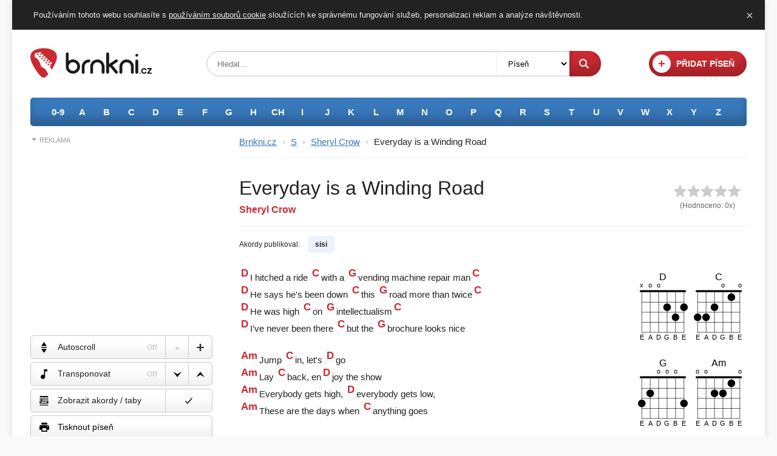

--- FILE ---
content_type: text/html; charset=utf-8
request_url: https://www.brnkni.cz/s/sheryl-crow/everyday-is-a-winding-road/
body_size: 3542
content:
<!DOCTYPE html>
<html>
    <head>
        <meta charset="utf-8">
        <title>Everyday is a Winding Road akordy - Sheryl Crow - Brnkni.cz</title>
        <meta name="description" content="Everyday is a Winding Road akordy a text písně od interpreta Sheryl Crow. Zahrejte si píseň Everyday is a Winding Road s akordy od interpreta Sheryl Crow na kytaru! I hitched a ride with a vending machine repair man
He says he&#039;s been down this road more than twice
He was high on…">
        <meta name="viewport" content="width=device-width, initial-scale=1.0">
        <link rel="apple-touch-icon" sizes="180x180" href="/apple-touch-icon.png">
        <link rel="icon" type="image/png" href="/favicon-32x32.png" sizes="32x32">
        <link rel="icon" type="image/png" href="/favicon-16x16.png" sizes="16x16">
        <link rel="manifest" href="/manifest.json">
        <link rel="mask-icon" href="/safari-pinned-tab.svg" color="#5bbad5">
        <meta name="theme-color" content="#cb2930">
        <meta property="og:title" content="Sheryl Crow - Everyday is a Winding Road akordy a text písně">
<meta property="og:description" content="Everyday is a Winding Road akordy a text písně od interpreta Sheryl Crow. Zahrejte si píseň Everyday is a Winding Road s akordy od interpreta Sheryl Crow na kytaru!">
<meta property="og:type" content="article">
<meta property="og:image" content="https://www.brnkni.cz/images/cover.jpg">
<meta property="og:site_name" content="Brnkni.cz">
<meta property="og:url" content="https://www.brnkni.cz/s/sheryl-crow/everyday-is-a-winding-road/">
<meta property="fb:app_id" content="447644978584565">
        <link rel="stylesheet" href="/css/main.css?v6" type="text/css">
        <link rel="stylesheet" href="/css/detail.css?v6" type="text/css">
<!-- Google tag (gtag.js) -->
<script async src="https://www.googletagmanager.com/gtag/js?id=G-JW8GNHYC7X"></script>
<script>
  window.dataLayer = window.dataLayer || [];
  function gtag(){ dataLayer.push(arguments); }
  gtag('js', new Date());
  gtag('config', 'G-JW8GNHYC7X');
</script>    </head>
    <body>
        <div class="page">
            <div class="header">
                <div class="header_in">
                    <div class="main clearfix">
                        <div class="logo">
                            <a href="/" title="Brnkni.cz - texty písní s akordy"><img src="/images/logo.svg" width="200" height="50" alt="Brnkni.cz"></a>
                        </div>
                        <div class="add">
                            <a title="Přidat píseň" href="/pridat-pisen/"><i>+</i> <span>Přidat píseň</span></a>
                        </div>
                        <div class="search">
                            <form action="/s/sheryl-crow/everyday-is-a-winding-road/" method="get" id="frm-searchForm">
                                <div class="box">
                                    <p class="query"><input type="text" name="q" placeholder="Hledat..." id="frm-searchForm-q"><p>
                                    <p class="category"><select name="w" id="frm-searchForm-w"><option value="pisen">Píseň</option><option value="interpret">Interpret</option></select><p>
                                </div>
                                <p class="submit"><input type="submit" name="_submit" value="Hledat"><p>
<input type="hidden" name="do" value="searchForm-submit"><!--[if IE]><input type=IEbug disabled style="display:none"><![endif]-->
                            </form>
                        </div>
                    </div>
                    <div class="alphabet">
                        <ul class="clearfix" id="interpreti">
                                <li><a title="Interpreti 0-9" href="/0-9/">0-9</a></li>
                                <li><a title="Interpreti A" href="/a/">A</a></li>
                                <li><a title="Interpreti B" href="/b/">B</a></li>
                                <li><a title="Interpreti C" href="/c/">C</a></li>
                                <li><a title="Interpreti D" href="/d/">D</a></li>
                                <li><a title="Interpreti E" href="/e/">E</a></li>
                                <li><a title="Interpreti F" href="/f/">F</a></li>
                                <li><a title="Interpreti G" href="/g/">G</a></li>
                                <li><a title="Interpreti H" href="/h/">H</a></li>
                                <li><a title="Interpreti CH" href="/ch/">CH</a></li>
                                <li><a title="Interpreti I" href="/i/">I</a></li>
                                <li><a title="Interpreti J" href="/j/">J</a></li>
                                <li><a title="Interpreti K" href="/k/">K</a></li>
                                <li><a title="Interpreti L" href="/l/">L</a></li>
                                <li><a title="Interpreti M" href="/m/">M</a></li>
                                <li><a title="Interpreti N" href="/n/">N</a></li>
                                <li><a title="Interpreti O" href="/o/">O</a></li>
                                <li><a title="Interpreti P" href="/p/">P</a></li>
                                <li><a title="Interpreti Q" href="/q/">Q</a></li>
                                <li><a title="Interpreti R" href="/r/">R</a></li>
                                <li><a title="Interpreti S" href="/s/">S</a></li>
                                <li><a title="Interpreti T" href="/t/">T</a></li>
                                <li><a title="Interpreti U" href="/u/">U</a></li>
                                <li><a title="Interpreti V" href="/v/">V</a></li>
                                <li><a title="Interpreti W" href="/w/">W</a></li>
                                <li><a title="Interpreti X" href="/x/">X</a></li>
                                <li><a title="Interpreti Y" href="/y/">Y</a></li>
                                <li><a title="Interpreti Z" href="/z/">Z</a></li>
                        </ul>
                    </div>
                </div>
            </div>            <div class="content">
                <div class="content_in clearfix">
                    <div class="right contentarea">
                        <div class="right_in">
                            <div class="nav">
    <a href="/">Brnkni.cz</a> <i>›</i> <a href="/s/">S</a> <i>›</i> <a href="/s/sheryl-crow/">Sheryl Crow</a> <i>›</i> <span>Everyday is a Winding Road</span> 
</div>

<div class="title">
    <h1>Everyday is a Winding Road <span>Akordy</span></h1>
    <h2><a href="/s/sheryl-crow/">Sheryl Crow</a></h2>
    <div class="rating">
        <p class="rat" data-id="3364"><span style="width: 0%;">Hodnocení: </span></p>
        <p class="count">(Hodnoceno: <em>0</em>x)</p>
    </div>
</div>
<div class="author">
    <p>
        <span class="capt">Akordy publikoval:</span>
        <span class="name">sisi</span>
    </p>
</div>

<div class="clearfix">
        <div class="chords clearfix">
            <div class="chordbox">
                <a href="/akordy/d/d/"><svg class="chord" data-title="D" data-fret="X,0,0,2,3,2"></svg></a>
            </div>
            <div class="chordbox">
                <a href="/akordy/c/c/"><svg class="chord" data-title="C" data-fret="3,3,2,0,1,0"></svg></a>
            </div>
            <div class="chordbox">
                <a href="/akordy/g/g/"><svg class="chord" data-title="G" data-fret="3,2,0,0,0,3"></svg></a>
            </div>
            <div class="chordbox">
                <a href="/akordy/a/am/"><svg class="chord" data-title="Am" data-fret="0,0,2,2,1,0"></svg></a>
            </div>
            <div class="chordbox">
                <a href="/akordy/d/d7/"><svg class="chord" data-title="D7" data-fret="X,0,0,2,1,2"></svg></a>
            </div>
        </div>
    <div class="chordpad text"><span>D</span>I hitched a ride <span>C</span>with a <span>G</span>vending machine repair man<span>C</span>
<span>D</span>He says he's been down <span>C</span>this <span>G</span>road more than twice<span>C</span>
<span>D</span>He was high <span>C</span>on <span>G</span>intellectualism<span>C</span>
<span>D</span>I've never been there <span>C</span>but the <span>G</span>brochure looks nice

<span>Am</span>Jump <span>C</span>in, let's <span>D</span>go
<span>Am</span>Lay <span>C</span>back, en<span>D</span>joy the show
<span>Am</span>Everybody gets high, <span>D</span>everybody gets low,
<span>Am</span>These are the days when <span>C</span>anything goes

Ref.:
Every<span>D7</span>day is a winding <span>G</span>road<span>C</span>
<span>D</span>I get a little bit <span>G</span>closer<span>C</span>
Every<span>D7</span>day is a faded <span>G</span>sign<span>C</span>
<span>D</span>I get a little bit <span>G</span>closer <span>C</span>(to feeling <span>D</span>fine)

<span>D</span>, C, G, C 2x


He's got a daughter he calls Easter
She was born on a Tuesday night
I'm just wondering why I feel so all alone
Why I'm a stranger in my own life

Jump in, let's go
Lay back, enjoy the show
Everybody gets high, everybody gets low
These are the days when anything goes

Ref.

I've been swimming in a sea of anarchy
I've been living on coffee and nicotine
<span>D</span>I've been wondering if <span>C</span>all the thing <span>G</span>I've seen
Were <span>D</span>ever real, were <span>G</span>ever really happening
(were ever really happening)

Ref.</div>
    <div class="lyrics">I hitched a ride with a vending machine repair man
He says he's been down this road more than twice
He was high on intellectualism
I've never been there but the brochure looks nice

Jump in, let's go
Lay back, enjoy the show
Everybody gets high, everybody gets low,
These are the days when anything goes

Ref.:
Everyday is a winding road
I get a little bit closer
Everyday is a faded sign
I get a little bit closer (to feeling fine)

 2x


He's got a daughter he calls Easter
She was born on a Tuesday night
I'm just wondering why I feel so all alone
Why I'm a stranger in my own life

Jump in, let's go
Lay back, enjoy the show
Everybody gets high, everybody gets low
These are the days when anything goes

Ref.

I've been swimming in a sea of anarchy
I've been living on coffee and nicotine
I've been wondering if all the thing I've seen
Were ever real, were ever really happening
(were ever really happening)

Ref.</div>
</div>
<script type="application/ld+json">
    {
        "@context":"http://schema.org",
        "@type":"MusicRecording",
        "name":"Everyday is a Winding Road",
        "url":"https:\/\/www.brnkni.cz\/s\/sheryl-crow\/everyday-is-a-winding-road\/",
        "byArtist":{
            "@type": "MusicGroup",
            "name":"Sheryl Crow",
            "url":"https:\/\/www.brnkni.cz\/s\/sheryl-crow\/"
        },
        "aggregateRating":{
            "@type": "AggregateRating",
            "bestRating": 5,
            "worstRating": 0,
            "ratingCount": 0,
            "ratingValue": null
        }
    }
</script>

<div class="ad">
    <div id="ssp-zone-323398"></div>
    <script src="https://ssp.seznam.cz/static/js/ssp.js"></script>
    <script>
    sssp.getAds([
    {
        "zoneId": 323398,
        "id": "ssp-zone-323398",
        "width": 970,
        "height": 310
    }
    ]);
    </script>
</div>                        </div>
                    </div>
                    <div class="left scrollarea">
                        <div class="left_in">
                            <div class="ad">
                                <h2>Reklama</h2>
<div id="ssp-zone-323371"></div>
<script src="https://ssp.seznam.cz/static/js/ssp.js"></script>
<script>
sssp.getAds([
{
	"zoneId": 323371,
	"id": "ssp-zone-323371",
	"width": 300,
	"height": 300
}
]);
</script>                            </div>
                            <div class="scroll">
                                <div class="options">
    <ul class="clearfix">
        <li class="scroller off">
            <p>
                <span class="capt">Autoscroll</span>
                <span class="val">Off</span>
            </p>
            <a href="#" class="minus disable">-</a>
            <a href="#" class="plus">+</a>
        </li>
        <li class="trans off">
            <p>
                <span class="capt">Transponovat</span>
                <span class="val">Off</span>
            </p>
            <a href="#" class="down"></a>
            <a href="#" class="up"></a>
        </li>
        <li class="showchords">
            <p>Zobrazit akordy / taby <a href="" class="active"></a></p>
        </li>
        <li class="print">
            <p><a href="#">Tisknout píseň</a></p>
        </li>
        <li class="tuner">
            <p><a href="/ladicka/">Ladička kytary <span>TIP</span></a></p>
        </li>
        <li class="share">
            <p><a href="https://www.facebook.com/sharer/sharer.php?u=https://www.brnkni.cz/s/sheryl-crow/everyday-is-a-winding-road/">Sdílet píseň na Facebook</a></p>
        </li>
    </ul>
</div>
                                <div class="ad">
                                    <h2>Reklama</h2>
<div id="ssp-zone-323374"></div>
<script src="https://ssp.seznam.cz/static/js/ssp.js"></script>
<script>
sssp.getAds([
{
	"zoneId": 323374,
	"id": "ssp-zone-323374",
	"width": 300,
	"height": 250
}
]);
</script>                                </div>
                            </div>
                        </div>
                    </div>
                </div>
            </div>
            <div class="footer">
                <div class="footer_in">
                    <p class="links">
                        <a title="Přidat píseň" href="/pridat-pisen/">Přidat píseň</a> -
                        <a title="Zásady používání souborů cookie" href="/cookie/">Používání cookie</a> -
                        <a title="Zásady ochrany osobních údajů" href="/ochrana-osobnich-udaju/">Ochrana soukromí</a> -
                        <a title="Pravidla serveru Brnkni.cz" href="/pravidla/">Pravidla serveru</a> -
                        <a title="Kontaktní údaje na provozovatele" href="/kontakt/">Kontaktní údaje</a> -
                        <a title="Online ladička kytary" href="/ladicka/">Online ladička kytary</a> -
                        <a title="Akordy" href="/akordy/">Katalog akordů</a> -
                        <a href="https://www.facebook.com/brnkni.cz/" title="Facebook stránka" class="fb">Facebook stránka</a>
                    </p>
                    <p>
                        <span>© 2008 - 2025 <img src="/images/logo.svg" width="68" height="17" alt="Brnkni.cz"></span> - texty písní s akordy
                    </p>
                </div>
            </div>        </div>
        <script type="text/javascript" src="/js/jquery-3.1.1.min.js"></script>
        <script type="text/javascript" src="/js/cookie.js"></script>
        <script type="text/javascript" src="/js/chords.js"></script>
<script type="text/javascript" src="/js/scroll_ad.js"></script>
<script type="text/javascript" src="/js/nosleep.js?v2"></script>
<script type="text/javascript" src="/js/autoscroll.js?v5"></script>
<script type="text/javascript" src="/js/play.js"></script>
<script type="text/javascript" src="/js/transpose.js"></script>
<script type="text/javascript" src="/js/showchords.js"></script>
<script type="text/javascript" src="/js/print.js"></script>
<script type="text/javascript" src="/js/popup.js"></script>
<script type="text/javascript" src="/js/rating.js"></script>
    </body>
</html>


--- FILE ---
content_type: text/css
request_url: https://www.brnkni.cz/css/main.css?v6
body_size: 1844
content:
/* CSS reset */
html,body,div,span,object,iframe,h1,h2,h3,h4,h5,h6,p,blockquote,pre,abbr,address,cite,code,del,dfn,em,img,ins,kbd,q,samp,small,strong,sub,sup,var,b,i,dl,dt,dd,ol,ul,li,fieldset,form,label,legend,table,caption,tbody,tfoot,thead,tr,th,td,article,aside,canvas,details,figcaption,figure,footer,header,hgroup,menu,nav,section,summary,time,mark,audio,video{margin:0;padding:0;border:0;outline:0;font-size:100%;vertical-align:baseline;background:transparent;}
body{line-height:1;}
article,aside,details,figcaption,figure,footer,header,hgroup,menu,nav,section{display:block;}
nav ul{list-style:none;}
blockquote,q{quotes:none;}
blockquote:before,blockquote:after,q:before,q:after{content:'';content:none;}
a{margin:0;padding:0;font-size:100%;vertical-align:baseline;background:transparent;}
ins{background-color:#ff9;color:#000;text-decoration:none;}
mark{background-color:#ff9;color:#000;font-style:italic;font-weight:bold;}
del{text-decoration:line-through;}
abbr[title],dfn[title]{border-bottom:1px dotted;cursor:help;}
table{border-collapse:collapse;border-spacing:0;}
input,select,textarea{vertical-align:middle; outline: none; box-sizing: border-box;}

.clearfix:after {content: ""; display: block; clear: both;}

/* Defoult */
body {font-family: Arial, Helvetica, sans-serif; font-size: 15px; line-height: 1.5; color: #222222; background-color: #f9f9f9; min-width: 320px;}
img{max-width: 100%; height: auto;}
a {text-decoration: none; color: #000000; transition: background-color 0.1s ease-in-out;}
a:hover {color: #222222;}

.cookie_agree {background-color: #222222; color: #eeeeee; padding: 15px 0; position: relative; z-index: 999; font-size: 13px;}
.cookie_agree div{display: block; margin: 0 auto; width: 1314px; position: relative;}
.cookie_agree div p{display: block; text-align: left; margin: 0 35px 0 0; line-height: 1.5;}
.cookie_agree div a{color: #eeeeee; text-decoration: underline;}
.cookie_agree div a:hover{color: #ffffff;}
.cookie_agree div a.close{line-height: 1; text-align: center; font-size: 20px; opacity: 0.85; display: block; text-decoration: none; width: 20px; height: 20px; position: absolute; top: 0; right: 5px;}
.cookie_agree div a.close:hover{opacity: 1;}

.page {background-color: #ffffff; max-width: 1500px; margin: 0 auto; box-shadow: 0 0 10px 0 #dddddd;}

.header {background-color: #ffffff;}
.header_in {margin: 0 auto; width: 1314px; padding: 10px 0;}
.header .main{padding: 0 0 27px 0; position: relative;}
.header .logo {display: block; float: left; padding: 19px 0 0 0;}
.header .add {display: block; float: right; padding: 25px 0 0 0;}
.header .add a{text-decoration: none; display: block; background-color: #cb2930; color: #ffffff; font-weight: bold; padding: 0 0 0 30px; line-height: 42px; height: 42px; border-radius: 21px; position: relative; box-shadow: inset 0 -15px 15px 0 rgba(0,0,0,0.2);}
.header .add a i{position: absolute; top: 6px; left: 6px; font-style: normal; display: inline-block; color: #cb2930; width: 30px; padding: 5px 0; background: #ffffff; box-shadow:inset 0 0 15px 0 #eeeeee; border-radius: 50%; text-align: center; font-size: 20px; line-height: 20px;}
.header .add a span{display: inline-block; padding: 0 20px 0 15px; text-transform: uppercase; font-size: 14px;}
.header .add a:hover{background-color: #bb232a;}

.search {display: block; position: absolute; top: 25px; left: 290px; right: 240px;}
.search form{position: relative;}
.search .box{display: block; border: 1px solid #cbcbcb; border-radius: 21px; overflow: hidden; position: relative; height: 40px; box-shadow: inset 0 1px 3px rgba(0,0,0,0.1);}
.search p.query {display: block; position: absolute; right: 172px; top: 0; left: 0; padding: 0 5px 0 15px;}
.search p.query input {width: 100%; border: 0; height: 40px; background: none;}
.search p.category select {position: absolute; right: 52px; top: 0; width: 120px; height: 40px; border: 0; border-left: 1px solid #eeeeee; padding: 0 0 0 15px; background: none;}
.search p.category option {padding: 15px}
.search p.submit input {position: absolute; right: 0; top: 0; width: 52px; height: 42px; border-radius: 0 20px 20px 0; border: 0; text-indent: -999px; white-space: nowrap; overflow:hidden; cursor: pointer; background: url('../images/search.svg') 16px center no-repeat #cb2930;  box-shadow: inset 0 -15px 15px 0 rgba(0,0,0,0.2);}
.search p.submit input:active {background-color: #bb232a;}

.alphabet ul{list-style: none; display: block; padding: 2px 25px; border-radius: 5px; background-color: #3878bb; box-shadow: inset 0 -15px 15px 0 rgba(0,0,0,0.2);}
.alphabet ul li{list-style: none; display: block; width: 2.57%; margin: 0.5%; float: left;}
.alphabet ul li a{display: block; padding: 5px 0; text-align: center; font-weight: bold; color: #ffffff; border-radius: 5px;}
.alphabet ul li a:hover{background-color: rgba(0,0,0,0.1);}

.content {background-color: #ffffff; padding: 25px 0;}
.content_in {margin: 0 auto; width: 1314px;}

.nav a.this {font-weight: bold;}
.nav i {font-style: normal; margin: 0 5px; font-weight: bold; color: #b6cee8;}

.footer {background-color: #ffffff; padding: 25px 0;}
.footer_in {margin: 0 auto; width: 1314px; padding: 10px 0; border-top: 2px solid #eeeeee;}
.footer_in p{padding: 10px 0; line-height: 18px;}
.footer_in p.links {line-height: 22px;}
.footer_in p.links a{text-decoration: none; color: #3878bb; text-decoration: underline;}
.footer_in p.links a.fb{padding: 0 0 0 24px; background: url('../images/fb_ico.svg') 3px center no-repeat;}
.footer_in p.links a:hover{color: #cb2930;}
.footer_in p img{vertical-align: -20%; margin: 0 2px;}


/* responsive */
@media screen and (max-width: 1680px) {
    .page{margin: 0 20px; padding: 0 20px;}
    .cookie_agree {margin: 0 -20px;}
    .cookie_agree div p{padding: 0 0 0 25px;}
}
@media screen and (max-width: 1400px) {
    .cookie_agree div, .header_in, .content_in, .footer_in{width: auto; margin: 0 10px;}
}
@media screen and (max-width: 1000px) {
    .page{margin: 0; padding: 0;}
    .cookie_agree {margin: 0;}
    .cookie_agree div p{padding: 0;}
    .cookie_agree p span{display: none;}
    .search {left: 240px; right: 180px;}
    .header .main{padding: 0 0 15px 0;}
    .content {padding: 25px 0 0 0;}
    .alphabet ul li{width: 6.14%;}
}
@media screen and (max-width: 790px) {
    .search {position: static; clear: both; padding: 15px 0 0 0;}
}
@media screen and (max-width: 580px) {
    .alphabet ul{ddisplay: none; overflow: hidden; position: relative; overflow-x: auto; white-space: nowrap; -webkit-overflow-scrolling: touch; -ms-overflow-style: none;}
    .alphabet ul li{width: 30px; display:inline-block; float: none;}
}
@media screen and (max-width: 480px) {
    .header .logo {float: none; text-align: center;}
    .header .add {display: none;}
    .search p.query {right: 52px;}
}

@media print {
    .cookie_agree, .header, .footer, .scrollarea, .ad, .nav, .author, .rating {display: none !important;}
    .content_in {width: auto;}
    .contentarea > div {margin: 0 !important;}
}

--- FILE ---
content_type: text/css
request_url: https://www.brnkni.cz/css/detail.css?v6
body_size: 1974
content:
.left {float: left; margin-right: -344px;}
.left .left_in {width: 300px; margin: -20px 0 0 0;}
.left .ad h2{padding: 0 0 2px 15px; position: relative; font-weight: normal; font-size: 11px; color: #999999; text-transform: uppercase;}
.left .ad h2:before{content: ""; position: absolute; top: 5px; left: 2px; width: 0; height: 0;border-left: 4px solid transparent; border-right: 4px solid transparent; border-top: 4px solid #999999;}
.left .ad{height: 325px;}
.left .scroll {display: block; height: 588px; z-index:1000; display: relative;}

.right {float: right; width: 100%;}
.right .right_in {margin: 0 0 0 344px;}
.right .nav {padding: 15px 0; margin: -35px 0 15px 0; border-bottom: 1px solid #eeeeee;}
.right .nav a {text-decoration: underline; color: #3878bb;}
.right .nav a:hover {color: #cb2930;}

.title  {position: relative; border-bottom: 1px solid #eeeeee; padding: 0 130px 0 0;}
.title h1 {font-size: 32px; line-height: 1.2; font-weight: normal; padding: 15px 0 5px 0;}
.title h1 span{display: none;}
.title h2 {font-size: 16px; font-weight: bold; padding: 0 0 15px 0;}
.title h2 a{color: #cb2930;}
.title h2 a:hover{color: #bb232a;}

.title .rating{display: block; position: absolute; top: 50%; margin: -20px 0 0 0; right: 10px;}
.title .rating p {display: block;}
.title .rating p.rat {cursor: pointer; width: 110px; background: url('../images/stars_grey_large.svg') 0 0 no-repeat; overflow: hidden;}
.title .rating p.rat span {display: block; height: 20px; background: url('../images/stars_large.svg') 0 0 no-repeat; text-indent: -999px; white-space: nowrap; overflow:hidden;}
.title .rating p.rat:hover span {background-position: 0 bottom;}
.title .rating p.rat.clicked span {background-position: 0 0;}
.title .rating p.count {text-align: center; padding: 5px 0 0 0; color: #666666; font-size: 12px;}
.title .rating p.count em{font-style: normal;}

.options {display: block; padding: 5px 0 25px 0; width: 300px;}
.options ul {display: block; list-style: none;}
.options ul li {display: block; font-size: 14px; border: 1px solid #cacaca; box-shadow:inset 0 -15px 15px 0 rgba(0,0,0,0.05); margin: 0 0 5px 0; border-radius: 5px; overflow: hidden;}
.options ul li a:hover {box-shadow:inset 0 -15px 15px 0 rgba(0,0,0,0.04);}
.options ul li a:active{background-color: #eeeeee; box-shadow:inset 2px 2px 5px 0 rgba(0,0,0,0.2);}

.options .scroller {position: relative; padding: 8px 80px 8px 44px; background: url('../images/autoscroll.svg') 17px center no-repeat;}
.options .scroller a{position: absolute; display: inline-block; width: 38px; height: 38px; line-height: 38px; font-size: 24px; color: #333333; text-align: center; font-weight: bold; border-left: 1px solid #cacaca;}
.options .scroller a:hover{color: #000000;}
.options .scroller a.plus{top: 0; right: 0; bottom: 0;}
.options .scroller a.minus{top: 0; right: 38px; bottom: 0;}
.options .scroller span{display: inline-block;}
.options .scroller span.val{position: absolute; top: 10px; right: 90px; font-size: 12px; font-weight: bold; color: #cb2930;}
.options .scroller a.disable{color: #cccccc; pointer-events: none; cursor: default;}
.options .scroller.off span.val{color: #cccccc;}
.options .trans {position: relative; padding: 8px 80px 8px 44px; background: url('../images/note.svg') 16px center no-repeat;}
.options .trans a{position: absolute; display: inline-block; width: 38px; height: 38px; line-height: 38px; font-size: 16px; color: #333333; text-align: center; font-weight: bold; border-left: 1px solid #cacaca;}
.options .trans a:hover{color: #000000; font-weight: bold;}
.options .trans a.up{top: 0; right: 0; bottom: 0; background: url('../images/up.svg') center center no-repeat;}
.options .trans a.down{top: 0; right: 38px; bottom: 0; background: url('../images/down.svg') center center no-repeat;}
.options .trans a.up.disable{background-image: url('../images/up_disable.svg');}
.options .trans a.down.disable{background-image: url('../images/down_disable.svg');}
.options .trans a.disable{pointer-events: none; cursor: default;}
.options .trans span{display: inline-block;}
.options .trans span.capt{width: 100px;}
.options .trans span.val{position: absolute; top: 10px; right: 90px; font-size: 12px; font-weight: bold; color: #cb2930;}
.options .trans.off span.val{color: #cccccc;}
.options .showchords {background: url('../images/showchords.svg') 14px center no-repeat; position: relative; display: block;padding: 8px 15px 8px 44px;}
.options .showchords a{background: url('../images/no.svg') center center no-repeat; position: absolute; right: 0; top: 0; display: inline-block; width: 76px; height: 38px; line-height: 38px; border-left: 1px solid #cacaca;}
.options .showchords a.active{background: url('../images/check.svg') center center no-repeat;}
.options .showchords a:active{background-color: #eeeeee;}
.options .print a {background: url('../images/print.svg') 14px center no-repeat; position: relative; display: block;padding: 8px 15px 8px 44px;}
.options .tuner a {background: url('../images/tunerico.svg') 13px center no-repeat; position: relative; display: block;padding: 8px 15px 8px 44px;}
.options .tuner a span {margin: 0 0 0 10px; color: #cb2930; font-size: 12px; font-weight: bold;}
.options .share {border: 1px solid #306aa7;}
.options .share a {background: url('../images/fb.svg') 17px center no-repeat #3878bb; position: relative; display: block;padding: 8px 15px 8px 44px; color: #ffffff; box-shadow:inset 0 -15px 15px 0 rgba(0,0,0,0.2);}
.options .share a:hover {box-shadow:inset 0 -15px 15px 0 rgba(0,0,0,0.27);}
.options .share a:active{background: url('../images/fb.svg') 17px center no-repeat #29487d; box-shadow:inset 2px 2px 5px 0 rgba(0,0,0,0.5);}

.author {padding: 15px 0 0 0; font-size: 12px;}
.author span{display: inline-block;}
.author span.capt{padding: 5px 10px 5px 0;}
.author span.name{background-color: #ecf3fc; padding: 5px 12px; border-radius: 5px; font-weight: bold;}

.chords {float: right; width: 22%;}
svg.chord {width: 90px; height: auto; max-width: 100%;}
svg.chord .grid{stroke: black; stroke-linecap: round;}
svg.chord .labels{fill: white;}
svg.chord .text{font-family: Arial, sans-serif;}
svg.chord .title{font-size:150%;}

.chordbox {text-align: center; padding: 0 0 10px 0;}
.chordbox a {display: block;}
.chordbox a:hover {color: #000000;}
.chordbox:nth-child(odd) {float: left; width: 50%; clear: both;}
.chordbox:nth-child(even) {float: right; width: 50%;}

.content .text {line-height: 1.65;  margin: 25px 0 35px 0; white-space: pre-line;}
.content .text.chordpad {padding: 0 24% 0 0;}
.content .text h3 {display: none;}
.content .text.plaintext {display: none;}
.content .text span {position: relative; cursor: help; display: inline-block; line-height: 1; padding: 0 1px 2px 1px; margin: 0 2px 9px 2px; vertical-align: bottom; font-weight: bold; font-size: 17px; color: #cb2930;}
.content .text span:hover {color: #bb232a;}
.content .text p.taby {color: #666666; background-color: #f9f9f9; font-family: "Lucida Console", Monaco, monospace; padding: 10px 10px 10px 25px; border-radius: 5px; line-height: 1.2; white-space: pre; border-left: 5px solid #eeeeee; transition: color 0.5s ease;}
.content .text p.taby b{font-weight: normal; text-align: center; background-color: #f9f9f9; border-radius: 5px; color: #cb2930; margin: 0 -1px; padding: 0 1px;}
.content .lyrics {line-height: 1.8; margin: 25px 0 35px 0; white-space: pre-line; display: none;}

.popchord {position: absolute; bottom: 31px; border-radius: 5px; width: 80px; left: 50%; transform: translateX(-50%); height: 100px; text-align: center; background-color: #ffffff; border: 1px solid #bbbbbb; box-shadow: 0 0 6px 0 #cccccc;}
.popchord em {border: 6px solid transparent; border-top: 6px solid #000; border-bottom: none; bottom: -6px; left: 34px; display: block; position: absolute;}
.popchord svg.chord {width: 70px;}
.popchord b {display: block; text-align: center; font-style: normal; padding: 30px 0 0 0; line-height: 1.5; font-size: 13px; font-weight: normal; color: #444444;}

@media screen and (max-width: 1180px) {
.left {float: none; margin-right: 0;}
.left .left_in {width: auto; margin: 20px 0 0 0;}
.right {float: none;}
.right .right_in {margin: 0;}
.scroll{position: static !important;}
.options {width: auto;}
.options:before{content: ""; position: fixed; bottom: 0; left: 0; right: 0; height: 38px; background-color: #ffffff; box-shadow: 0 0 10px 0 #dddddd; z-index: 1000;}
.options .scroller{position: fixed; bottom: 0; right: 0; left: 50%; border-radius: 0; margin: 0; border-bottom: 0; border-right: 0; z-index: 1001;}
.options .trans{position: fixed; bottom: 0; left: 0; right: 50%; border-radius: 0; margin: 0; border-bottom: 0; border-left: 0; z-index: 1001;}
}
@media screen and (max-width: 790px) {
.chords {float: none; width: 100%; border-bottom: 1px solid #eeeeee; padding: 10px 0;}
.chordbox:nth-child(odd) {width: auto; clear: none;}
.chordbox:nth-child(even) {float: left; width: auto;}
.chords svg.chord {width: 70px;}
.content .text p.taby {padding: 5px 5px 5px 10px;}
.content .text.chordpad {padding: 0;}
}
@media screen and (max-width: 580px) {
.title h1 {font-size: 28px;}
.chords svg.chord {width: 50px;}
.options span.capt{visibility: hidden;}
.content .text p.taby {border-left: 2px solid #eeeeee; padding: 2px 2px 2px 5px;}
}

--- FILE ---
content_type: image/svg+xml
request_url: https://www.brnkni.cz/images/down.svg
body_size: -37
content:
<?xml version="1.0" encoding="UTF-8"?>
<svg width="14" height="9" version="1.1" viewBox="0 0 13.124866 8.4375003" xmlns="http://www.w3.org/2000/svg">
 <g transform="matrix(1.016 0 0 -1.042 -315.1 304.6)">
  <g transform="matrix(.8303 0 0 -.7189 52.66 493.5)">
   <path d="m325.8 279.8-7.782 11.27-7.782-11.27 7.785 5.007z" stroke-width="1.038"/>
  </g>
 </g>
</svg>


--- FILE ---
content_type: application/javascript
request_url: https://www.brnkni.cz/js/transpose.js
body_size: 425
content:
function chordVal(a,b,c,d,e){$(".chords").fadeTo(400,0),$(".trans .val").stop(),$(".trans .val").animate({top:b},{duration:150,complete:function(){transpose(a),chordindex+=a,chordindex>0?title="+"+chordindex:title=chordindex,$(".trans a").removeClass("disable"),$(".trans").removeClass("off"),0==chordindex&&($(".trans").addClass("off"),title="Off"),$(this).html(title).css("top",c).animate({top:d},{duration:150})}})}function transpose(a){var b=[];$(".text span").each(function(){for(var c=$(this).text(),d="",e=c.split(chordRegex),f=0;match=chordRegex.exec(c);){if(1===a){var g=chords.indexOf(match[0]);d+=e[f++]+chords[g+1]}if(a===-1){var g=chords.indexOf(match[0],1);d+=e[f++]+chords[g-1]}}d+=e[f],$(this).text(d),$.inArray(d,b)==-1&&b.push(d)}),values=JSON.stringify(b),$.ajax({url:"/ajax/getchords/",type:"POST",data:{chords:values},success:function(a){a=JSON.parse(a),$(".chords .chordbox").remove(),$(a).each(function(a,b){$(".chords").append('<div class="chordbox"><a href="/akordy/'+b[1]+"/"+b[2]+'/"><svg class="chord" data-title="'+b[0]+'" data-fret="'+b[3]+'"></svg></a></div>')}),createChords(),createPlay(),$(".chords").fadeTo(400,1)}})}var match,chords=["C","C#","D","Es","E","F","F#","G","As","A","B","H","C"],chordRegex=/C#|D#|F#|G#|A#|Es|As|H|C|D|E|F|G|A|B/g,chordindex=0;$(".trans a.up").click(function(){return chordVal(1,"-20px","40px","10px"),!1}),$(".trans a.down").click(function(){return chordVal(-1,"40px","-20px","10px"),!1});

--- FILE ---
content_type: image/svg+xml
request_url: https://www.brnkni.cz/images/print.svg
body_size: 163
content:
<?xml version="1.0" encoding="UTF-8" standalone="no"?>
<svg id="svg2" xmlns:rdf="http://www.w3.org/1999/02/22-rdf-syntax-ns#" xmlns="http://www.w3.org/2000/svg" height="14.4" width="16" version="1.1" xmlns:cc="http://creativecommons.org/ns#" xmlns:dc="http://purl.org/dc/elements/1.1/" viewBox="0 0 16 14.4" fill="#000000">
 <metadata id="metadata12">
  <rdf:RDF>
   <cc:Work rdf:about="">
    <dc:format>image/svg+xml</dc:format>
    <dc:type rdf:resource="http://purl.org/dc/dcmitype/StillImage"/>
    <dc:title/>
   </cc:Work>
  </rdf:RDF>
 </metadata>
 <path id="path4" d="m13.6 4h-11.2c-1.328 0-2.4 1.072-2.4 2.4v4.8h3.2v3.2h9.6v-3.2h3.2v-4.8c0-1.328-1.072-2.4-2.4-2.4zm-2.4 8.8h-6.4v-4h6.4v4zm2.4-5.6c-0.44 0-0.8-0.36-0.8-0.8s0.36-0.8 0.8-0.8 0.8 0.36 0.8 0.8-0.36 0.8-0.8 0.8zm-0.8-7.2h-9.6v3.2h9.6v-3.2z"/>
</svg>


--- FILE ---
content_type: application/javascript
request_url: https://www.brnkni.cz/js/rating.js
body_size: 69
content:
var defWidth=$(".rating .rat span").css("width"),stars=0,clicked=0,rat=$(".rating .rat");rat.mouseover(function(){$(this).mousemove(function(){if(!clicked){var a=$(this).offset().left,b=event.clientX,c=b-a;stars=Math.ceil(c/22);var d=22*stars;$(this).find("span").css("width",d+"px")}})}),rat.mouseleave(function(){clicked||$(this).find("span").css("width",defWidth),rat.removeClass("clicked"),clicked=0}),rat.click(function(){clicked=1,rat.addClass("clicked"),$.ajax({url:"/ajax/rating/",type:"GET",data:{id_pisne:$(this).data("id"),znamka_hodnoceni:stars},success:function(a){a=JSON.parse(a),rat.find("span").animate({width:a[1]+"%"},500),$(".rating .count em").html(a[0])}})});

--- FILE ---
content_type: application/javascript
request_url: https://www.brnkni.cz/js/play.js
body_size: 253
content:
function audioEnd(){return $.when.apply($,$("audio").map(function(){var a=new $.Deferred;return $(this).one("ended",a.resolve),a.promise()}))}function createPlay(){if($(".chordbox").length){var a=[["1E","1F","1Fsharp","1G","1Gsharp","1A","1Asharp","1B","2C","2Csharp"],["1A","1Asharp","1B","2C","2Csharp","2D","2Dsharp","2E","2F","2Fsharp"],["2D","2Dsharp","2E","2F","2Fsharp","2G","2Gsharp","2A","2Asharp","2B"],["2G","2Gsharp","2A","2Asharp","2B","3C","3Csharp","3D","3Dsharp","3E"],["2B","3C","3Csharp","3D","3Dsharp","3E","3F","3Fsharp","3G","3Gsharp"],["3E","3F","3Fsharp","3G","3Gsharp","3A","3Asharp","3B","4C","4Csharp"]];$(".chordbox a").click(function(){var b=$(this);b.addClass("active").find("span").html("Akord se přehrává");var c=$(this).parents(".chordbox").find("svg").attr("data-fret"),c=c.split(",");return $("audio.note").remove(),$(c).each(function(b){var c=a[b][this];if(void 0!==c){var d=$("<audio>").attr({id:"note"+c,class:"note",src:"/sounds/mp3/"+c+".mp3",preload:"auto"});$("body").append(d)}}),$("audio.note").each(function(a){var b=this;setTimeout(function(){b.play()},75*a)}),audioEnd().then(function(){b.removeClass("active").find("span").html("Přehrát akord")}),!1})}}createPlay();

--- FILE ---
content_type: image/svg+xml
request_url: https://www.brnkni.cz/images/showchords.svg
body_size: 346
content:
<?xml version="1.0" encoding="UTF-8" standalone="no"?>
<svg id="Capa_1" xmlns:rdf="http://www.w3.org/1999/02/22-rdf-syntax-ns#" xmlns="http://www.w3.org/2000/svg" xml:space="preserve" height="16" viewBox="0 0 15 16.000092" width="15" version="1.1" xmlns:cc="http://creativecommons.org/ns#" xmlns:dc="http://purl.org/dc/elements/1.1/"><metadata id="metadata41"><rdf:RDF><cc:Work rdf:about=""><dc:format>image/svg+xml</dc:format><dc:type rdf:resource="http://purl.org/dc/dcmitype/StillImage"/><dc:title/></cc:Work></rdf:RDF></metadata><g id="g4" transform="matrix(.11992 0 0 .14024 -.62774 -6.99)" stroke="#000" stroke-linecap="round" stroke-width="5.3978" class="grid"><path id="path6" d="m15.437 85.484h104.36m-104.36 24.847h104.36m-104.36 24.847h104.36m-104.36 24.847h104.36" class="frets"/><path id="path8" d="m15.437 60.637v99.387m20.871-99.387v99.387m20.871-99.387v99.387m20.871-99.387v99.387m20.871-99.387v99.387m20.871-99.387v99.387" class="strings"/></g><g id="g10" transform="matrix(.13946 0 0 .13368 -.83674 -6.1615)" class="dots"><circle id="circle12" cy="122.5" cx="15.5" r="9.5"/><circle id="circle14" cy="96.532" cx="32.786" r="9.5"/><circle id="circle16" cy="122.5" cx="104.06" r="9.5"/></g><path id="path52" class="nut" d="m1.2235 1.634h-0.29796a0.29796 0.817 0 1 1 0 -1.634h13.111a0.29796 0.817 0 0 1 0 1.634z"/></svg>


--- FILE ---
content_type: image/svg+xml
request_url: https://www.brnkni.cz/images/note.svg
body_size: 153
content:
<?xml version="1.0" encoding="UTF-8" standalone="no"?>
<svg id="svg2" xmlns:rdf="http://www.w3.org/1999/02/22-rdf-syntax-ns#" xmlns="http://www.w3.org/2000/svg" height="16" width="11" version="1.1" xmlns:cc="http://creativecommons.org/ns#" xmlns:dc="http://purl.org/dc/elements/1.1/" viewBox="0 0 11 16" fill="#000000">
 <metadata id="metadata12">
  <rdf:RDF>
   <cc:Work rdf:about="">
    <dc:format>image/svg+xml</dc:format>
    <dc:type rdf:resource="http://purl.org/dc/dcmitype/StillImage"/>
    <dc:title/>
   </cc:Work>
  </rdf:RDF>
 </metadata>
 <path id="path6" d="m5.5 0v9.3778c-0.5408-0.3022-1.1642-0.4889-1.8333-0.4889-2.0259 0-3.6667 1.5911-3.6667 3.5551 0 1.965 1.6408 3.556 3.6667 3.556 2.0258 0 3.6666-1.591 3.6666-3.556v-8.8889h3.6667v-3.5551h-5.5z"/>
</svg>


--- FILE ---
content_type: image/svg+xml
request_url: https://www.brnkni.cz/images/stars_grey_large.svg
body_size: 552
content:
<?xml version="1.0" encoding="UTF-8" standalone="no"?>
<svg id="Layer_1" xmlns:rdf="http://www.w3.org/1999/02/22-rdf-syntax-ns#" xmlns="http://www.w3.org/2000/svg" xml:space="preserve" height="20" viewBox="0 0 110 19.999765" width="110" version="1.2" xmlns:cc="http://creativecommons.org/ns#" xmlns:dc="http://purl.org/dc/elements/1.1/"><metadata id="metadata13"><rdf:RDF><cc:Work rdf:about=""><dc:format>image/svg+xml</dc:format><dc:type rdf:resource="http://purl.org/dc/dcmitype/StillImage"/><dc:title/></cc:Work></rdf:RDF></metadata><g id="g4" fill="#ccc" transform="matrix(2 0 0 2 -.000036621 .00011640)"><g id="g3" transform="matrix(.62006 0 0 .6277 -2.2623 -2.5322)"><g id="g5" fill="#ccc"><path id="path7" fill="#ccc" d="m9.362 9.158s-3.16 0.35-5.268 0.584c-0.19 0.023-0.358 0.15-0.421 0.343s0 0.394 0.14 0.521c1.566 1.429 3.919 3.569 3.919 3.569-0.002 0-0.646 3.113-1.074 5.19-0.036 0.188 0.032 0.387 0.196 0.506 0.163 0.119 0.373 0.121 0.538 0.028 1.844-1.048 4.606-2.624 4.606-2.624s2.763 1.576 4.604 2.625c0.168 0.092 0.378 0.09 0.541-0.029 0.164-0.119 0.232-0.318 0.195-0.505-0.428-2.078-1.071-5.191-1.071-5.191s2.353-2.14 3.919-3.566c0.14-0.131 0.202-0.332 0.14-0.524s-0.23-0.319-0.42-0.341c-2.108-0.236-5.269-0.586-5.269-0.586s-1.31-2.898-2.183-4.83c-0.082-0.173-0.254-0.294-0.456-0.294s-0.375 0.122-0.453 0.294c-0.874 1.932-2.183 4.83-2.183 4.83z"/></g></g><g id="g3341" transform="matrix(.62006 0 0 .6277 8.8987 -2.5322)"><g id="g3343" fill="#ccc"><path id="path3345" fill="#ccc" d="m9.362 9.158s-3.16 0.35-5.268 0.584c-0.19 0.023-0.358 0.15-0.421 0.343s0 0.394 0.14 0.521c1.566 1.429 3.919 3.569 3.919 3.569-0.002 0-0.646 3.113-1.074 5.19-0.036 0.188 0.032 0.387 0.196 0.506 0.163 0.119 0.373 0.121 0.538 0.028 1.844-1.048 4.606-2.624 4.606-2.624s2.763 1.576 4.604 2.625c0.168 0.092 0.378 0.09 0.541-0.029 0.164-0.119 0.232-0.318 0.195-0.505-0.428-2.078-1.071-5.191-1.071-5.191s2.353-2.14 3.919-3.566c0.14-0.131 0.202-0.332 0.14-0.524s-0.23-0.319-0.42-0.341c-2.108-0.236-5.269-0.586-5.269-0.586s-1.31-2.898-2.183-4.83c-0.082-0.173-0.254-0.294-0.456-0.294s-0.375 0.122-0.453 0.294c-0.874 1.932-2.183 4.83-2.183 4.83z"/></g></g><g id="g3347" transform="matrix(.62006 0 0 .6277 20.06 -2.5322)"><g id="g3349" fill="#ccc"><path id="path3351" fill="#ccc" d="m9.362 9.158s-3.16 0.35-5.268 0.584c-0.19 0.023-0.358 0.15-0.421 0.343s0 0.394 0.14 0.521c1.566 1.429 3.919 3.569 3.919 3.569-0.002 0-0.646 3.113-1.074 5.19-0.036 0.188 0.032 0.387 0.196 0.506 0.163 0.119 0.373 0.121 0.538 0.028 1.844-1.048 4.606-2.624 4.606-2.624s2.763 1.576 4.604 2.625c0.168 0.092 0.378 0.09 0.541-0.029 0.164-0.119 0.232-0.318 0.195-0.505-0.428-2.078-1.071-5.191-1.071-5.191s2.353-2.14 3.919-3.566c0.14-0.131 0.202-0.332 0.14-0.524s-0.23-0.319-0.42-0.341c-2.108-0.236-5.269-0.586-5.269-0.586s-1.31-2.898-2.183-4.83c-0.082-0.173-0.254-0.294-0.456-0.294s-0.375 0.122-0.453 0.294c-0.874 1.932-2.183 4.83-2.183 4.83z"/></g></g><g id="g3353" transform="matrix(.62006 0 0 .6277 31.221 -2.5322)"><g id="g3355" fill="#ccc"><path id="path3357" fill="#ccc" d="m9.362 9.158s-3.16 0.35-5.268 0.584c-0.19 0.023-0.358 0.15-0.421 0.343s0 0.394 0.14 0.521c1.566 1.429 3.919 3.569 3.919 3.569-0.002 0-0.646 3.113-1.074 5.19-0.036 0.188 0.032 0.387 0.196 0.506 0.163 0.119 0.373 0.121 0.538 0.028 1.844-1.048 4.606-2.624 4.606-2.624s2.763 1.576 4.604 2.625c0.168 0.092 0.378 0.09 0.541-0.029 0.164-0.119 0.232-0.318 0.195-0.505-0.428-2.078-1.071-5.191-1.071-5.191s2.353-2.14 3.919-3.566c0.14-0.131 0.202-0.332 0.14-0.524s-0.23-0.319-0.42-0.341c-2.108-0.236-5.269-0.586-5.269-0.586s-1.31-2.898-2.183-4.83c-0.082-0.173-0.254-0.294-0.456-0.294s-0.375 0.122-0.453 0.294c-0.874 1.932-2.183 4.83-2.183 4.83z"/></g></g><g id="g3359" transform="matrix(.62006 0 0 .6277 42.382 -2.5322)"><g id="g3361" fill="#ccc"><path id="path3363" fill="#ccc" d="m9.362 9.158s-3.16 0.35-5.268 0.584c-0.19 0.023-0.358 0.15-0.421 0.343s0 0.394 0.14 0.521c1.566 1.429 3.919 3.569 3.919 3.569-0.002 0-0.646 3.113-1.074 5.19-0.036 0.188 0.032 0.387 0.196 0.506 0.163 0.119 0.373 0.121 0.538 0.028 1.844-1.048 4.606-2.624 4.606-2.624s2.763 1.576 4.604 2.625c0.168 0.092 0.378 0.09 0.541-0.029 0.164-0.119 0.232-0.318 0.195-0.505-0.428-2.078-1.071-5.191-1.071-5.191s2.353-2.14 3.919-3.566c0.14-0.131 0.202-0.332 0.14-0.524s-0.23-0.319-0.42-0.341c-2.108-0.236-5.269-0.586-5.269-0.586s-1.31-2.898-2.183-4.83c-0.082-0.173-0.254-0.294-0.456-0.294s-0.375 0.122-0.453 0.294c-0.874 1.932-2.183 4.83-2.183 4.83z"/></g></g></g></svg>


--- FILE ---
content_type: application/javascript
request_url: https://www.brnkni.cz/js/popup.js
body_size: -134
content:
$(".share a").click(function(){var a=$(this).attr("href"),b=640,c=380,d=screen.height/2-c/2,e=screen.width/2-b/2;return window.open(a,"sharer","top="+d+",left="+e+",toolbar=0,status=0,width="+b+",height="+c),!1});

--- FILE ---
content_type: image/svg+xml
request_url: https://www.brnkni.cz/images/tunerico.svg
body_size: 438
content:
<?xml version="1.0" encoding="UTF-8" standalone="no"?>
<svg id="Layer_1" xmlns:rdf="http://www.w3.org/1999/02/22-rdf-syntax-ns#" xmlns="http://www.w3.org/2000/svg" xml:space="preserve" viewBox="0 0 16 15.999212" height="15.999" width="16" version="1.1" y="0px" x="0px" xmlns:cc="http://creativecommons.org/ns#" xmlns:dc="http://purl.org/dc/elements/1.1/"><metadata id="metadata59"><rdf:RDF><cc:Work rdf:about=""><dc:format>image/svg+xml</dc:format><dc:type rdf:resource="http://purl.org/dc/dcmitype/StillImage"/><dc:title/></cc:Work></rdf:RDF></metadata><g id="g3" transform="translate(-49.5 -231.5)"><g id="g15" transform="matrix(.080808 0 0 .080808 45.5 227.5)"><path id="path17" d="m244.28 112.07c-4.297-4.295-11.26-4.295-15.557 0l-59.341 59.341c-5.848 5.848-13.622 9.068-21.892 9.068-8.271 0-16.045-3.221-21.893-9.068-12.07-12.071-12.07-31.713 0-43.784l59.341-59.341c4.296-4.296 4.296-11.261 0-15.557-4.297-4.295-11.26-4.295-15.557 0l-59.341 59.341c-17.982 17.982-20.297 45.782-6.96 66.301l-31.666 31.666c-0.999-0.161-2.013-0.264-3.045-0.264-5.04 0-9.777 1.962-13.341 5.525s-5.526 8.302-5.526 13.342c0 5.039 1.962 9.777 5.526 13.342 3.678 3.678 8.51 5.516 13.341 5.516s9.663-1.838 13.341-5.516h0.001c3.563-3.564 5.525-8.303 5.525-13.342 0-1.033-0.103-2.047-0.264-3.047l31.66-31.66c8.514 5.556 18.454 8.546 28.859 8.546 14.146 0 27.446-5.509 37.448-15.512l59.341-59.341c4.296-4.295 4.296-11.26 0-15.556z"/></g></g></svg>


--- FILE ---
content_type: image/svg+xml
request_url: https://www.brnkni.cz/images/stars_large.svg
body_size: 691
content:
<?xml version="1.0" encoding="UTF-8" standalone="no"?>
<svg id="Layer_1" xmlns:rdf="http://www.w3.org/1999/02/22-rdf-syntax-ns#" xmlns="http://www.w3.org/2000/svg" xml:space="preserve" height="42" viewBox="0 0 110 41.999962" width="110" version="1.2" xmlns:cc="http://creativecommons.org/ns#" xmlns:dc="http://purl.org/dc/elements/1.1/"><metadata id="metadata13"><rdf:RDF><cc:Work rdf:about=""><dc:format>image/svg+xml</dc:format><dc:type rdf:resource="http://purl.org/dc/dcmitype/StillImage"/><dc:title/></cc:Work></rdf:RDF></metadata><g id="g4" fill="#f1c40f" transform="matrix(1.4286 0 0 1.4286 -.000044344 -.000055514)"><g id="g3" transform="matrix(.86808 0 0 .87879 -3.1672 -3.545)"><g id="g5" fill="#f1c40f"><path id="path7" fill="#f1c40f" d="m9.362 9.158s-3.16 0.35-5.268 0.584c-0.19 0.023-0.358 0.15-0.421 0.343s0 0.394 0.14 0.521c1.566 1.429 3.919 3.569 3.919 3.569-0.002 0-0.646 3.113-1.074 5.19-0.036 0.188 0.032 0.387 0.196 0.506 0.163 0.119 0.373 0.121 0.538 0.028 1.844-1.048 4.606-2.624 4.606-2.624s2.763 1.576 4.604 2.625c0.168 0.092 0.378 0.09 0.541-0.029 0.164-0.119 0.232-0.318 0.195-0.505-0.428-2.078-1.071-5.191-1.071-5.191s2.353-2.14 3.919-3.566c0.14-0.131 0.202-0.332 0.14-0.524s-0.23-0.319-0.42-0.341c-2.108-0.236-5.269-0.586-5.269-0.586s-1.31-2.898-2.183-4.83c-0.082-0.173-0.254-0.294-0.456-0.294s-0.375 0.122-0.453 0.294c-0.874 1.932-2.183 4.83-2.183 4.83z"/></g></g><g id="g3341" transform="matrix(.86808 0 0 .87879 12.458 -3.545)"><g id="g3343" fill="#f1c40f"><path id="path3345" fill="#f1c40f" d="m9.362 9.158s-3.16 0.35-5.268 0.584c-0.19 0.023-0.358 0.15-0.421 0.343s0 0.394 0.14 0.521c1.566 1.429 3.919 3.569 3.919 3.569-0.002 0-0.646 3.113-1.074 5.19-0.036 0.188 0.032 0.387 0.196 0.506 0.163 0.119 0.373 0.121 0.538 0.028 1.844-1.048 4.606-2.624 4.606-2.624s2.763 1.576 4.604 2.625c0.168 0.092 0.378 0.09 0.541-0.029 0.164-0.119 0.232-0.318 0.195-0.505-0.428-2.078-1.071-5.191-1.071-5.191s2.353-2.14 3.919-3.566c0.14-0.131 0.202-0.332 0.14-0.524s-0.23-0.319-0.42-0.341c-2.108-0.236-5.269-0.586-5.269-0.586s-1.31-2.898-2.183-4.83c-0.082-0.173-0.254-0.294-0.456-0.294s-0.375 0.122-0.453 0.294c-0.874 1.932-2.183 4.83-2.183 4.83z"/></g></g><g id="g3347" transform="matrix(.86808 0 0 .87879 28.084 -3.545)"><g id="g3349" fill="#f1c40f"><path id="path3351" fill="#f1c40f" d="m9.362 9.158s-3.16 0.35-5.268 0.584c-0.19 0.023-0.358 0.15-0.421 0.343s0 0.394 0.14 0.521c1.566 1.429 3.919 3.569 3.919 3.569-0.002 0-0.646 3.113-1.074 5.19-0.036 0.188 0.032 0.387 0.196 0.506 0.163 0.119 0.373 0.121 0.538 0.028 1.844-1.048 4.606-2.624 4.606-2.624s2.763 1.576 4.604 2.625c0.168 0.092 0.378 0.09 0.541-0.029 0.164-0.119 0.232-0.318 0.195-0.505-0.428-2.078-1.071-5.191-1.071-5.191s2.353-2.14 3.919-3.566c0.14-0.131 0.202-0.332 0.14-0.524s-0.23-0.319-0.42-0.341c-2.108-0.236-5.269-0.586-5.269-0.586s-1.31-2.898-2.183-4.83c-0.082-0.173-0.254-0.294-0.456-0.294s-0.375 0.122-0.453 0.294c-0.874 1.932-2.183 4.83-2.183 4.83z"/></g></g><g id="g3353" transform="matrix(.86808 0 0 .87879 43.709 -3.545)"><g id="g3355" fill="#f1c40f"><path id="path3357" fill="#f1c40f" d="m9.362 9.158s-3.16 0.35-5.268 0.584c-0.19 0.023-0.358 0.15-0.421 0.343s0 0.394 0.14 0.521c1.566 1.429 3.919 3.569 3.919 3.569-0.002 0-0.646 3.113-1.074 5.19-0.036 0.188 0.032 0.387 0.196 0.506 0.163 0.119 0.373 0.121 0.538 0.028 1.844-1.048 4.606-2.624 4.606-2.624s2.763 1.576 4.604 2.625c0.168 0.092 0.378 0.09 0.541-0.029 0.164-0.119 0.232-0.318 0.195-0.505-0.428-2.078-1.071-5.191-1.071-5.191s2.353-2.14 3.919-3.566c0.14-0.131 0.202-0.332 0.14-0.524s-0.23-0.319-0.42-0.341c-2.108-0.236-5.269-0.586-5.269-0.586s-1.31-2.898-2.183-4.83c-0.082-0.173-0.254-0.294-0.456-0.294s-0.375 0.122-0.453 0.294c-0.874 1.932-2.183 4.83-2.183 4.83z"/></g></g><g id="g3359" transform="matrix(.86808 0 0 .87879 59.335 -3.545)"><g id="g3361" fill="#f1c40f"><path id="path3363" fill="#f1c40f" d="m9.362 9.158s-3.16 0.35-5.268 0.584c-0.19 0.023-0.358 0.15-0.421 0.343s0 0.394 0.14 0.521c1.566 1.429 3.919 3.569 3.919 3.569-0.002 0-0.646 3.113-1.074 5.19-0.036 0.188 0.032 0.387 0.196 0.506 0.163 0.119 0.373 0.121 0.538 0.028 1.844-1.048 4.606-2.624 4.606-2.624s2.763 1.576 4.604 2.625c0.168 0.092 0.378 0.09 0.541-0.029 0.164-0.119 0.232-0.318 0.195-0.505-0.428-2.078-1.071-5.191-1.071-5.191s2.353-2.14 3.919-3.566c0.14-0.131 0.202-0.332 0.14-0.524s-0.23-0.319-0.42-0.341c-2.108-0.236-5.269-0.586-5.269-0.586s-1.31-2.898-2.183-4.83c-0.082-0.173-0.254-0.294-0.456-0.294s-0.375 0.122-0.453 0.294c-0.874 1.932-2.183 4.83-2.183 4.83z"/></g></g></g><g id="g4150" fill="#cb2930" transform="matrix(1.4286 0 0 1.4286 -.000044344 22)"><g id="g4152" transform="matrix(.86808 0 0 .87879 -3.1672 -3.545)"><g id="g4154" fill="#cb2930"><path id="path4156" d="m9.362 9.158s-3.16 0.35-5.268 0.584c-0.19 0.023-0.358 0.15-0.421 0.343s0 0.394 0.14 0.521c1.566 1.429 3.919 3.569 3.919 3.569-0.002 0-0.646 3.113-1.074 5.19-0.036 0.188 0.032 0.387 0.196 0.506 0.163 0.119 0.373 0.121 0.538 0.028 1.844-1.048 4.606-2.624 4.606-2.624s2.763 1.576 4.604 2.625c0.168 0.092 0.378 0.09 0.541-0.029 0.164-0.119 0.232-0.318 0.195-0.505-0.428-2.078-1.071-5.191-1.071-5.191s2.353-2.14 3.919-3.566c0.14-0.131 0.202-0.332 0.14-0.524s-0.23-0.319-0.42-0.341c-2.108-0.236-5.269-0.586-5.269-0.586s-1.31-2.898-2.183-4.83c-0.082-0.173-0.254-0.294-0.456-0.294s-0.375 0.122-0.453 0.294c-0.874 1.932-2.183 4.83-2.183 4.83z" fill="#cb2930"/></g></g><g id="g4158" transform="matrix(.86808 0 0 .87879 12.458 -3.545)"><g id="g4160" fill="#cb2930"><path id="path4162" d="m9.362 9.158s-3.16 0.35-5.268 0.584c-0.19 0.023-0.358 0.15-0.421 0.343s0 0.394 0.14 0.521c1.566 1.429 3.919 3.569 3.919 3.569-0.002 0-0.646 3.113-1.074 5.19-0.036 0.188 0.032 0.387 0.196 0.506 0.163 0.119 0.373 0.121 0.538 0.028 1.844-1.048 4.606-2.624 4.606-2.624s2.763 1.576 4.604 2.625c0.168 0.092 0.378 0.09 0.541-0.029 0.164-0.119 0.232-0.318 0.195-0.505-0.428-2.078-1.071-5.191-1.071-5.191s2.353-2.14 3.919-3.566c0.14-0.131 0.202-0.332 0.14-0.524s-0.23-0.319-0.42-0.341c-2.108-0.236-5.269-0.586-5.269-0.586s-1.31-2.898-2.183-4.83c-0.082-0.173-0.254-0.294-0.456-0.294s-0.375 0.122-0.453 0.294c-0.874 1.932-2.183 4.83-2.183 4.83z" fill="#cb2930"/></g></g><g id="g4164" transform="matrix(.86808 0 0 .87879 28.084 -3.545)"><g id="g4166" fill="#cb2930"><path id="path4168" d="m9.362 9.158s-3.16 0.35-5.268 0.584c-0.19 0.023-0.358 0.15-0.421 0.343s0 0.394 0.14 0.521c1.566 1.429 3.919 3.569 3.919 3.569-0.002 0-0.646 3.113-1.074 5.19-0.036 0.188 0.032 0.387 0.196 0.506 0.163 0.119 0.373 0.121 0.538 0.028 1.844-1.048 4.606-2.624 4.606-2.624s2.763 1.576 4.604 2.625c0.168 0.092 0.378 0.09 0.541-0.029 0.164-0.119 0.232-0.318 0.195-0.505-0.428-2.078-1.071-5.191-1.071-5.191s2.353-2.14 3.919-3.566c0.14-0.131 0.202-0.332 0.14-0.524s-0.23-0.319-0.42-0.341c-2.108-0.236-5.269-0.586-5.269-0.586s-1.31-2.898-2.183-4.83c-0.082-0.173-0.254-0.294-0.456-0.294s-0.375 0.122-0.453 0.294c-0.874 1.932-2.183 4.83-2.183 4.83z" fill="#cb2930"/></g></g><g id="g4170" transform="matrix(.86808 0 0 .87879 43.709 -3.545)"><g id="g4172" fill="#cb2930"><path id="path4174" d="m9.362 9.158s-3.16 0.35-5.268 0.584c-0.19 0.023-0.358 0.15-0.421 0.343s0 0.394 0.14 0.521c1.566 1.429 3.919 3.569 3.919 3.569-0.002 0-0.646 3.113-1.074 5.19-0.036 0.188 0.032 0.387 0.196 0.506 0.163 0.119 0.373 0.121 0.538 0.028 1.844-1.048 4.606-2.624 4.606-2.624s2.763 1.576 4.604 2.625c0.168 0.092 0.378 0.09 0.541-0.029 0.164-0.119 0.232-0.318 0.195-0.505-0.428-2.078-1.071-5.191-1.071-5.191s2.353-2.14 3.919-3.566c0.14-0.131 0.202-0.332 0.14-0.524s-0.23-0.319-0.42-0.341c-2.108-0.236-5.269-0.586-5.269-0.586s-1.31-2.898-2.183-4.83c-0.082-0.173-0.254-0.294-0.456-0.294s-0.375 0.122-0.453 0.294c-0.874 1.932-2.183 4.83-2.183 4.83z" fill="#cb2930"/></g></g><g id="g4176" transform="matrix(.86808 0 0 .87879 59.335 -3.545)"><g id="g4178" fill="#cb2930"><path id="path4180" d="m9.362 9.158s-3.16 0.35-5.268 0.584c-0.19 0.023-0.358 0.15-0.421 0.343s0 0.394 0.14 0.521c1.566 1.429 3.919 3.569 3.919 3.569-0.002 0-0.646 3.113-1.074 5.19-0.036 0.188 0.032 0.387 0.196 0.506 0.163 0.119 0.373 0.121 0.538 0.028 1.844-1.048 4.606-2.624 4.606-2.624s2.763 1.576 4.604 2.625c0.168 0.092 0.378 0.09 0.541-0.029 0.164-0.119 0.232-0.318 0.195-0.505-0.428-2.078-1.071-5.191-1.071-5.191s2.353-2.14 3.919-3.566c0.14-0.131 0.202-0.332 0.14-0.524s-0.23-0.319-0.42-0.341c-2.108-0.236-5.269-0.586-5.269-0.586s-1.31-2.898-2.183-4.83c-0.082-0.173-0.254-0.294-0.456-0.294s-0.375 0.122-0.453 0.294c-0.874 1.932-2.183 4.83-2.183 4.83z" fill="#cb2930"/></g></g></g></svg>


--- FILE ---
content_type: image/svg+xml
request_url: https://www.brnkni.cz/images/up.svg
body_size: -36
content:
<?xml version="1.0" encoding="UTF-8"?>
<svg width="14" height="9" version="1.1" viewBox="0 0 13.124866 8.4375003" xmlns="http://www.w3.org/2000/svg">
 <g transform="matrix(1.016 0 0 1.042 -315.1 -296.1)">
  <g transform="matrix(.8303 0 0 -.7189 52.66 493.5)">
   <path d="m325.8 279.8-7.782 11.27-7.782-11.27 7.785 5.007z" stroke-width="1.038"/>
  </g>
 </g>
</svg>


--- FILE ---
content_type: application/javascript
request_url: https://www.brnkni.cz/js/scroll_ad.js
body_size: 43
content:
$(document).ready(function(){function a(){elemTop=$(".scroll").offset().top,elemHeight=$(".scroll").height(),leftHeight=$(".contentarea").height(),leftTop=$(".contentarea").offset().top,rightHeight=$(".scrollarea").height(),maxHeightLimit=leftTop+leftHeight-elemHeight-shift,leftHeight>rightHeight&&(canScroll=!0)}function b(){var a=$(window).scrollTop();a>elemTop+shift&canScroll?maxHeightLimit<a?"absolute"!==$(".scroll").css("position")&&$(".scroll").css({position:"absolute",top:maxHeightLimit+"px"}):"fixed"!==$(".scroll").css("position")&&$(".scroll").css({position:"fixed",top:-shift+"px"}):"static"!==$(".scroll").css("position")&&$(".scroll").css({position:"static",top:"auto"})}$(".scroll")[0]&&(shift=-2,canScroll=!1,a(),b(),$(window).bind("resize",function(){a(),b()}),$(window).scroll(function(){b()}))});

--- FILE ---
content_type: image/svg+xml
request_url: https://www.brnkni.cz/images/search.svg
body_size: 135
content:
<svg xmlns:rdf="http://www.w3.org/1999/02/22-rdf-syntax-ns#" xmlns="http://www.w3.org/2000/svg" version="1.1" xml:space="preserve" height="16" viewBox="0 0 16 16" width="16" enable-background="new 0 0 139 139" xmlns:cc="http://creativecommons.org/ns#" xmlns:dc="http://purl.org/dc/elements/1.1/"><path fill="#fff" d="m15.62 13.76-3.679-3.729c0.63-1.005 0.99-2.197 0.99-3.476 0-3.62-2.89-6.554-6.465-6.554-3.571 0-6.465 2.934-6.465 6.554s2.894 6.553 6.465 6.553c1.374 0 2.646-0.4353 3.693-1.175l3.635 3.685c0.24 0.25 0.58 0.38 0.91 0.38 0.3311 0 0.6618-0.1274 0.9147-0.3832 0.5047-0.5122 0.5047-1.342-0.000404-1.854zm-9.155-2.78c-2.413 0-4.37-1.983-4.37-4.43s1.957-4.43 4.37-4.43c2.414 0 4.37 1.983 4.37 4.43s-1.957 4.43-4.37 4.43z"/></svg>


--- FILE ---
content_type: application/javascript
request_url: https://www.brnkni.cz/js/print.js
body_size: -218
content:
$(".print a").click(function(){window.print()});

--- FILE ---
content_type: image/svg+xml
request_url: https://www.brnkni.cz/images/check.svg
body_size: 105
content:
<?xml version="1.0" encoding="UTF-8" standalone="no"?>
<svg id="svg2" xmlns:rdf="http://www.w3.org/1999/02/22-rdf-syntax-ns#" xmlns="http://www.w3.org/2000/svg" height="9.1484" width="12" version="1.1" xmlns:cc="http://creativecommons.org/ns#" xmlns:dc="http://purl.org/dc/elements/1.1/" viewBox="0 0 12 9.1483803" fill="#000000">
 <metadata id="metadata12">
  <rdf:RDF>
   <cc:Work rdf:about="">
    <dc:format>image/svg+xml</dc:format>
    <dc:type rdf:resource="http://purl.org/dc/dcmitype/StillImage"/>
    <dc:title/>
   </cc:Work>
  </rdf:RDF>
 </metadata>
 <path id="path6" d="m3.8135 7.2177-2.8448-2.8448-0.9687 0.9619 3.8135 3.8136 8.1865-8.1865-0.962-0.9619z"/>
</svg>


--- FILE ---
content_type: application/javascript
request_url: https://www.brnkni.cz/js/autoscroll.js?v5
body_size: 365
content:
function getData(){var a=$(window).height(),b=$(window).scrollTop(),c=$(".contentarea").offset().top,d=$(".contentarea").height()+40;sctoY=c+d-a,sclength=sctoY-b}function scroll(a){if($("html, body").stop(),a>0)if(getData(),sclength>0){var b=40*(6*sclength-1.05*sclength*a);$("html, body").animate({scrollTop:sctoY},b,"linear",function(){animateVal("down",setVal(0))})}else animateVal("return",setVal(0))}function scrollStop(){scrollspeed>0&&(animateVal("return",setVal(0)),$("html, body").stop())}function animateVal(a,b){if("up"===a)var a=["-20px","40px","10px"];if("down"===a)var a=["40px","-20px","10px"];if("return"===a)var a=["-20px","-20px","10px"];$(".scroller .val").stop(),$(".scroller .val").animate({top:a[0]},{duration:150,complete:function(){$(this).html(b).css("top",a[1]).animate({top:a[2]},{duration:150})}})}function setVal(a){return scrollspeed=a,$(".scroller a").removeClass("disable"),$(".scroller").removeClass("off"),checkDisablePlus(),5===scrollspeed&&$(".scroller a.plus").addClass("disable"),scrollspeed<=0?($("html, body").stop(),scrollspeed=0,$(".scroller").addClass("off"),$(".scroller a.minus").addClass("disable"),scrolltitle="Off",noSleep.disable()):(scrolltitle="+"+scrollspeed,scroll(scrollspeed)),scrolltitle}function checkDisablePlus(){sctoY>=$(window).scrollTop()+2?scrollspeed<5&&$(".scroller a.plus").removeClass("disable"):$(".scroller a.plus").addClass("disable")}var scrollspeed=0;$(".scroller a.plus").click(function(){var a=scrollspeed+1;return animateVal("up",setVal(a)),!1}),$(".scroller a.minus").click(function(){var a=scrollspeed-1;return animateVal("down",setVal(a)),!1}),$("html, body").on("scroll wheel DOMMouseScroll mousewheel keyup touchmove",function(){scrollStop()}),$(document).ready(function(){getData()}),$(window).bind("resize",function(){getData()}),$(window).scroll(function(){getData(),checkDisablePlus()});

--- FILE ---
content_type: image/svg+xml
request_url: https://www.brnkni.cz/images/autoscroll.svg
body_size: 308
content:
<?xml version="1.0" encoding="UTF-8" standalone="no"?>
<!-- Generator: Adobe Illustrator 16.0.0, SVG Export Plug-In . SVG Version: 6.00 Build 0)  -->
<svg id="Capa_1" xmlns:rdf="http://www.w3.org/1999/02/22-rdf-syntax-ns#" xmlns="http://www.w3.org/2000/svg" xml:space="preserve" height="18" viewBox="0 0 9 18" width="9" version="1.1" y="0px" x="0px" xmlns:cc="http://creativecommons.org/ns#" xmlns:dc="http://purl.org/dc/elements/1.1/"><metadata id="metadata41"><rdf:RDF><cc:Work rdf:about=""><dc:format>image/svg+xml</dc:format><dc:type rdf:resource="http://purl.org/dc/dcmitype/StillImage"/><dc:title/></cc:Work></rdf:RDF></metadata><g id="g3" transform="matrix(.065020 0 0 .065020 -25.934 .0000018401)"><g id="g3-0" transform="matrix(3.0091 0 0 2.7684 317.62 -0.0000283)"><path id="path5" fill="#030104" d="m49.998 0-22.998 36.498 46 0.004-23.002-36.502zm0.006 100 22.996-36.498-46-0.004 23.004 36.502z"/></g><rect id="rect3407" fill-rule="evenodd" height="21.295" width="138.42" y="127.77" x="398.86"/></g></svg>


--- FILE ---
content_type: application/javascript
request_url: https://www.brnkni.cz/js/chords.js
body_size: 1676
content:
function chartMaker(a,b){var c=function(a){a=a||{};var d,e,f,g,h,i,j,k,l,m,n,o,p,q,r,s,b=[],c={cellWidth:21,cellHeight:25,dotDia:19,nutHeight:5,fontBaseline:7,fontHeight:16,barGirth:2,barHeight:9,padding:5,minSpan:4},t=function(a){for(var b=(f-1)*p,c=k?1:0,d="";c<=g;c++)d+=" M"+B(n)+" "+B(o+c*q)+" h"+B(b);a.setAttributeNS(null,"d",d)},u=function(a){for(var b=B(g*q),c=0,d="";c<f;c++)d+=" M"+B(n+c*p)+" "+B(o)+" v"+b;a.setAttributeNS(null,"d",d)},v=function(a,b,e,f){for(var g=0,h=n;g<e.length;g++,h+=p)if(0<e[g]){var i=document.createElementNS("http://www.w3.org/2000/svg","circle"),j=B(o+(e[g]-(k?.5:d-.5))*q);i.cx.baseVal.value=h,i.cy.baseVal.value=j,i.r.baseVal.value=c.dotDia/2,a.appendChild(i),f&&f[g]&&(i=document.createElementNS("http://www.w3.org/2000/svg","tspan"),i.setAttributeNS(null,"x",B(h)),b.appendChild(i),i.setAttributeNS(null,"y",B(j+q/2-c.fontBaseline)),i.appendChild(document.createTextNode(f[g])))}},w=function(a){var b;b=(f-1)*p;var d=B(c.nutHeight/2);b="M"+B(n)+" "+B(o)+" h -"+d+" a"+d+" "+d+" 0 0 1 0 -"+2*d+" h"+B(b+2*d)+" a"+d+" "+d+" 0 0 1 0 "+2*d+" z",a.setAttributeNS(null,"d",b)},x=function(a,b,e,f){b=n+p*b,f=o+q*(f-(k?.5:d-.5)),e=B(p*(e-1));var g=c.dotDia/2,h=B(e/2+g/2),i=c.barHeight,j=i+c.barGirth,l="M"+B(b-g)+" "+B(f-g),l=l+(" A "+h+" "+B(i)+" 0 0 1 "+B(b+e+g)+" "+B(f-g)),l=l+(" A "+h+" "+B(j)+" 0 0 0 "+B(b-g)+" "+B(f-g));a.setAttributeNS(null,"d",l)},y=function(a,b,c,d){a.setAttributeNS(null,"x",c),a.setAttributeNS(null,"y",d),a.appendChild(document.createTextNode(b))},z=function(a,b,d,e){e-=c.fontBaseline;for(var g=0;g<f;g++)if(b[g]){var h=document.createElementNS("http://www.w3.org/2000/svg","tspan");h.setAttributeNS(null,"x",B(d+g*p)),h.setAttributeNS(null,"y",B(e)),h.appendChild(document.createTextNode(b[g])),a.appendChild(h)}},A=function(a,b){for(var c in b)a.setAttribute(c,b[c])},B=function(a,b){return Number(a.toFixed(void 0!==b?b:1))};return function(a,b){for(var c in b)void 0!==a[c]&&(a[c]=b[c])}(c,a),function(a,C){for(function(a){var b,l,m,n=[],o=[],p=[];for(d=Number.MAX_VALUE,e=-d,a.head=[],f=a.fret.length,b=0;b<f;b++)m=a.fret[b],isNaN(m)||0>m?a.head[b]="x":0==m?a.head[b]="o":(a.head[b]="",l=o.indexOf(m),0>l?(n.push(b),o.push(m),m<d&&(d=m),m>e&&(e=m)):a.label[b]&&a.label[b]==a.label[n[l]]?p[l]=b:n[l]=b);if(d>e&&(d=1,e=c.minSpan),g=Math.max(c.minSpan,e-d+1),0<p.length)for(b=0,j=Number.MAX_VALUE;b<p.length;b++)p[b]&&j>o[b]&&(j=o[b],h=n[b],i=p[b]-h+1);else i=0;k=!(1<d&&e>g)}(C),p=c.cellWidth,n=c.padding+p/2+(k?0:p),q=c.cellHeight,s=c.padding+q*(C.title?1:0),r=s+q,o=r+c.nutHeight*(k?1:0),l=B(n+p*(f-.5)+c.padding),m=B(o+q*g+(C.footer?q:0)+c.padding),A(a,{class:"chord",xmlns:"http://www.w3.org/2000/svg",width:B(l*(C.scale||1),0),height:B(m*(C.scale||1),0),viewBox:"0 0 "+B(l,0)+" "+B(m,0),preserveAspectRatio:"xMidYMid meet","font-size":c.fontHeight});0<a.childNodes.length;)a.removeChild(a.lastChild);!function(a){for(var c in a)for(var d=c,e=a[c].split(","),f=C.style,g=0;g<e.length;g++)b[e[g]]=document.createElementNS("http://www.w3.org/2000/svg",d),b[e[g]].className.baseVal=e[g],f&&f[e[g]]&&b[e[g]].setAttributeNS(null,"style",f[e[g]])}({g:"grid,dots,text",path:"frets,strings,nut,barre",text:"title,header,labels,lofret,footer"}),C.style&&C.style.root&&a.setAttributeNS(null,"style",C.style.root),a.appendChild(b.grid),a.appendChild(b.dots),v(b.dots,b.labels,C.fret,C.label),a.appendChild(b.text),b.text.setAttributeNS(null,"text-anchor","middle"),b.grid.appendChild(b.frets),t(b.frets),b.grid.appendChild(b.strings),u(b.strings),b.text.appendChild(b.header),z(b.header,C.head,n,r),k?(a.appendChild(b.nut),w(b.nut)):(b.text.appendChild(b.lofret),y(b.lofret,d,c.padding+p/2,o+q-c.fontBaseline)),(void 0==C.barre||C.barre)&&1<i&&0<d&&(a.appendChild(b.barre),x(b.barre,h,i,j)),C.footer&&(b.text.appendChild(b.footer),z(b.footer,C.footer,n,o+q*(g+1))),C.label&&b.text.appendChild(b.labels),C.title&&(b.text.appendChild(b.title),y(b.title,C.title,B(l/2),B(s)))}}(function(a,b){if(!a&&!b)return{};a=a||16,b=b||1.2;var c=function(a){return Number(a.toFixed(1))},d={fontHeight:a,dotDia:c(1.2*a)};return 1>b?(d.cellHeight=c(1.2*d.dotDia),d.padding=c(.2*d.cellHeight),d.cellWidth=c(d.cellHeight/b)):(d.cellWidth=c(1.2*d.dotDia),d.padding=c(.2*d.cellWidth),d.cellHeight=c(d.cellWidth*b)),d.fontBaseline=c((d.cellHeight-.7*d.fontHeight)/2),d.nutHeight=c(.2*d.cellHeight),d.barHeight=c(.35*d.cellHeight),d.barGirth=c(.1*d.cellHeight),d}(a,b));return function(a,b){var e,d={};for(e in b)d[e]=b[e];if(b.fret)for(d.fret=b.fret.split(","),e=0;e<d.fret.length;e++)d.fret[e]=parseInt(d.fret[e],10);b.label&&(d.label=b.label.split(",")),b.footer&&(d.footer=b.footer.split(",")),c(a,d)}}function createChords(){$("svg.chord").length&&$("svg.chord").each(function(){var a=chartMaker(),b={title:$(this).attr("data-title"),fret:$(this).attr("data-fret"),label:",,,,,",footer:"E,A,D,G,B,E"},c=this;a(c,b)})}createChords();

--- FILE ---
content_type: application/javascript
request_url: https://www.brnkni.cz/js/showchords.js
body_size: 170
content:
var chowchords=!0;$(".showchords a").on("click",function(){return chowchords?($(".text").hide(),$(".chords").hide(),$(".lyrics").show(),$(this).removeClass("active"),chowchords=!1):($(".lyrics").hide(),$(".chords").show(),$(".text").show(),$(this).addClass("active"),chowchords=!0),!1}),$(".text span").on("click mouseover",function(a){var b=$(this).html(),c=$('.chordbox svg[data-title="'+b+'"]').parent().html();c?$(this).append('<div class="popchord">'+c+"<em></em></div>"):$(this).append('<div class="popchord"><b>Akord nenalezen.</b></div>');var d=$(this).find(".popchord"),e=$(this).find("em"),f=d.offset().left,g=d.width(),h=f+g,i=$(this).offset().left,j=$(this).width(),k=j+i,l=$(window).width();if(d.offset().left<5){d.css({transform:"none",left:-(i-5)+"px"});var m=d.offset().left;e.css("margin-left",f-m+"px")}if(h>l-5){d.css({transform:"none",left:"auto",right:-(l-k-7)+"px"});var m=d.offset().left;e.css("margin-left",f-m+"px")}a.stopPropagation()}),$(window).click(function(){$(".popchord").remove()}),$(".text span").on("mouseout",function(){$(".popchord").remove()});

--- FILE ---
content_type: image/svg+xml
request_url: https://www.brnkni.cz/images/logo.svg
body_size: 2246
content:
<svg xmlns:rdf="http://www.w3.org/1999/02/22-rdf-syntax-ns#" xmlns="http://www.w3.org/2000/svg" xml:space="preserve" height="50" width="200" version="1.1" y="0px" x="0px" xmlns:cc="http://creativecommons.org/ns#" xmlns:dc="http://purl.org/dc/elements/1.1/" viewBox="0 0 200.00006 49.999999"><path d="m8.317 4.103c-3.079 1.29-5.081 2.979-6.378 4.958s-1.888 4.246-1.936 6.743c-0.048 2.496 0.4469 5.221 2.344 9.536s5.197 10.22 8.392 14.76c1.741 2.475 3.451 4.546 5.033 6.137 0.9037 1.098 1.834 1.943 2.752 2.585 2.242 1.568 4.444 1.568 6.687 0 0.9174-0.6416 1.848-1.487 2.752-2.585 1.582-1.59 3.292-3.661 5.033-6.137 3.195-4.543 6.495-10.45 8.392-14.76 1.897-4.315 2.392-7.039 2.344-9.536-0.048-2.496-0.6392-4.764-1.936-6.743s-3.299-3.668-6.378-4.958c-8.259-3.46-18.84-3.46-27.1 0z" fill-rule="evenodd" clip-rule="evenodd" stroke-miterlimit="22.93" fill="#fff"/><path d="m21.87 1.508c-4.71 0-9.42 0.866-13.55 2.596h-0.004c-3.079 1.29-5.08 2.978-6.377 4.957-1.296 1.979-1.887 4.249-1.935 6.739-0.04809 2.5 0.4466 5.22 2.344 9.54 1.897 4.31 5.195 10.22 8.392 14.76 1.74 2.47 3.45 4.55 5.03 6.14 0.91 1.09 1.84 1.94 2.75 2.58 2.25 1.57 4.45 1.57 6.69 0 0.92-0.64 1.85-1.49 2.75-2.58 0.53-0.54 1.08-1.15 1.64-1.78-0.46-0.85-0.94-1.71-1.3-2.37-2.53-4.56-3.04-5.31-3.91-6.11s-2.11-1.65-3.22-2.28c-1.11-0.62-2.1-1.02-2.72-1.53-0.63-0.5-0.89-1.12-1.29-2.28-0.39-1.16-0.92-2.88-1.51-4.43-0.59-1.56-1.24-2.96-2.24-4.29s-2.36-2.57-3.531-3.48c-1.174-0.9-2.165-1.46-2.658-2.12s-0.49-1.43-0.295-2.34c0.194-0.91 0.578-1.97 1.369-2.83 0.395-0.435 0.892-0.818 1.428-1.099v-0.002c0.537-0.28 1.107-0.458 1.667-0.477 0.67-0.022 1.32 0.194 2.28 0.889l0.93-0.523c-0.03-0.604 0.22-1.166 0.72-1.444 0.18-0.104 0.38-0.158 0.59-0.168v0.002c0.62-0.03 1.27 0.343 1.64 0.998 0.49 0.874 0.28 1.924-0.45 2.334-0.5 0.28-1.11 0.2-1.61-0.14l-0.31 0.17c0.26 0.23 0.53 0.48 0.83 0.75 0.41 0.38 0.86 0.81 1.35 1.27l0.76-0.43c-0.03-0.61 0.23-1.17 0.72-1.44 0.74-0.42 1.74-0.05 2.23 0.82 0.49 0.88 0.29 1.92-0.45 2.34-0.5 0.28-1.11 0.2-1.61-0.14l-0.29 0.16c0.67 0.66 1.38 1.36 2.09 2.06l0.84-0.46c-0.04-0.61 0.22-1.17 0.71-1.45 0.74-0.41 1.74-0.04 2.23 0.83 0.49 0.88 0.29 1.92-0.45 2.34-0.5 0.27-1.11 0.2-1.6-0.14l-0.39 0.21c0.71 0.7 1.41 1.4 2.08 2.07l0.94-0.53c-0.03-0.6 0.22-1.16 0.71-1.44 0.74-0.42 1.74-0.04 2.23 0.83s0.29 1.92-0.45 2.33c-0.49 0.28-1.11 0.21-1.6-0.14l-0.49 0.27c0.77 0.76 1.46 1.44 2.1 2.06l1.02-0.57c-0.03-0.6 0.22-1.17 0.72-1.44 0.74-0.42 1.73-0.05 2.22 0.83 0.49 0.87 0.29 1.91-0.45 2.33-0.49 0.28-1.1 0.2-1.6-0.14l-0.56 0.31c0.84 0.82 1.53 1.5 2.09 2.07l1.1-0.62c-0.03-0.61 0.22-1.17 0.72-1.45 0.74-0.41 1.73-0.04 2.22 0.83 0.49 0.88 0.29 1.92-0.44 2.34-0.5 0.28-1.11 0.2-1.61-0.14l-0.72 0.4c0.62 0.72 0.8 1.13 0.85 1.55 0.07 0.55-0.08 1.11-0.25 1.69-0.16 0.58-0.33 1.18-0.3 1.63 0.02 0.32 0.72 1.54 2.35 4.32 2.49-3.93 4.86-8.31 6.36-11.71 1.9-4.32 2.39-7.04 2.34-9.54-0.05-2.49-0.64-4.76-1.93-6.739-1.3-1.979-3.3-3.667-6.38-4.957-4.13-1.73-8.84-2.596-13.55-2.596zm13.16 35.54c-0.68 1.05-1.36 2.09-2.03 3.05 0.67-0.96 1.35-2 2.03-3.05zm-2.03 3.05c-0.55 0.77-1.09 1.5-1.62 2.19 0.53-0.7 1.07-1.42 1.62-2.19zm-20.91-29.76a1.341 1.341 0 0 0 -0.6 0.17 1.341 1.341 0 0 0 -0.51 1.83 1.341 1.341 0 0 0 1.83 0.51 1.341 1.341 0 0 0 0.51 -1.82 1.341 1.341 0 0 0 -1.22 -0.69h-0.01zm3.51 3.37a1.341 1.341 0 0 0 -0.6 0.17 1.341 1.341 0 0 0 -0.52 1.83 1.341 1.341 0 0 0 1.83 0.51 1.341 1.341 0 0 0 0.51 -1.82 1.341 1.341 0 0 0 -1.22 -0.69zm3.55 3.33a1.341 1.341 0 0 0 -0.6 0.16 1.341 1.341 0 0 0 -0.51 1.83 1.341 1.341 0 0 0 1.83 0.51 1.341 1.341 0 0 0 0.51 -1.82 1.341 1.341 0 0 0 -1.23 -0.68zm3.49 3.3a1.341 1.341 0 0 0 -0.6 0.17 1.341 1.341 0 0 0 -0.51 1.82 1.341 1.341 0 0 0 1.82 0.52 1.341 1.341 0 0 0 0.52 -1.83 1.341 1.341 0 0 0 -1.23 -0.68zm3.55 3.4a1.341 1.341 0 0 0 -0.61 0.17 1.341 1.341 0 0 0 -0.51 1.83 1.341 1.341 0 0 0 1.83 0.51 1.341 1.341 0 0 0 0.51 -1.83 1.341 1.341 0 0 0 -1.22 -0.68zm3.51 3.35a1.341 1.341 0 0 0 -0.6 0.17 1.341 1.341 0 0 0 -0.52 1.82 1.341 1.341 0 0 0 1.83 0.52 1.341 1.341 0 0 0 0.51 -1.83 1.341 1.341 0 0 0 -1.22 -0.68zm1.43 15.51c-0.51 0.64-1.01 1.26-1.51 1.83 0.5-0.57 1-1.18 1.51-1.83z" transform="translate(0 -.000007629)" fill="#cb2930"/><g fill="#1a1a1a"><path d="m70.15 20.01c-2.669 0-5.15 0.8896-7.117 2.388v-11.66c0-1.264-1.03-2.294-2.294-2.294-1.311 0-2.341 1.03-2.341 2.294v21.03c0 6.461 5.291 11.75 11.75 11.75 6.508 0 11.75-5.291 11.75-11.75 0-6.508-5.244-11.75-11.75-11.75zm0 18.87c-3.933 0-7.117-3.184-7.117-7.117v-0.04682c0-3.886 3.184-7.07 7.117-7.07s7.117 3.184 7.117 7.117c0 3.886-3.184 7.117-7.117 7.117z"/><path d="m96.43 20.15c-6.461 0-11.75 5.244-11.75 11.75v9.411c0 1.264 1.03 2.341 2.341 2.341 1.264 0 2.294-1.077 2.294-2.341v-9.411c0-3.933 3.184-7.117 7.117-7.117 1.311 0 2.341-1.077 2.341-2.341s-1.03-2.294-2.341-2.294z"/><path d="m110.4 20.1c-6.461 0-11.75 5.244-11.75 11.75v9.411c0 1.311 1.03 2.341 2.294 2.341 1.311 0 2.341-1.03 2.341-2.341v-9.411c0-3.933 3.184-7.117 7.117-7.117s7.117 3.184 7.117 7.117v9.411c0 1.311 1.03 2.341 2.294 2.341 1.311 0 2.341-1.03 2.341-2.341v-9.411c0-6.508-5.291-11.75-11.75-11.75z"/><path d="m143.6 39.72-8.522-10.25 8.194-5.385c0.9833-0.796 1.124-2.294 0.3278-3.278-0.8428-0.9833-2.294-1.077-3.278-0.2809l-10.63 6.976v-16.67c0-1.264-1.077-2.294-2.341-2.294s-2.294 1.03-2.294 2.294v30.34c0 1.311 1.03 2.341 2.294 2.341s2.341-1.03 2.341-2.341v-8.194l1.451-0.9833 8.896 10.68c0.4214 0.5619 1.077 0.8428 1.779 0.8428 0.515 0 1.03-0.1873 1.451-0.5619 0.9833-0.796 1.124-2.247 0.3278-3.231z"/><path d="m158.6 20.1c-6.461 0-11.75 5.244-11.75 11.75v9.411c0 1.311 1.03 2.341 2.294 2.341 1.311 0 2.341-1.03 2.341-2.341v-9.411c0-3.933 3.184-7.117 7.117-7.117s7.117 3.184 7.117 7.117v9.411c0 1.311 1.03 2.341 2.294 2.341 1.311 0 2.341-1.03 2.341-2.341v-9.411c0-6.508-5.291-11.75-11.75-11.75z"/><path d="m175.4 43.65c1.264 0 2.294-1.03 2.294-2.341v-18.87c0-1.264-1.03-2.294-2.294-2.294-1.311 0-2.341 1.03-2.341 2.294v18.87c0 1.311 1.03 2.341 2.341 2.341zm0-28.19c0.6087 0 1.217-0.2341 1.639-0.6555 0.4214-0.4214 0.6555-1.03 0.6555-1.639 0-0.6087-0.2341-1.217-0.6555-1.639-0.4214-0.4214-1.03-0.7023-1.639-0.7023-0.6087 0-1.217 0.2809-1.639 0.7023-0.4214 0.4214-0.7023 1.03-0.7023 1.639 0 0.6087 0.2809 1.217 0.7023 1.639 0.4214 0.4214 1.03 0.6555 1.639 0.6555z"/></g><path d="m180.6 43.6c0.2391 0 0.4782-0.09197 0.6438-0.2759 0.1839-0.1655 0.2759-0.4047 0.2759-0.6438s-0.092-0.4599-0.2759-0.6438c-0.1656-0.1655-0.4047-0.2575-0.6438-0.2575s-0.4599 0.09197-0.6438 0.2575c-0.1656 0.1839-0.2575 0.4047-0.2575 0.6438s0.092 0.4783 0.2575 0.6438c0.1839 0.1839 0.4047 0.2759 0.6438 0.2759z"/><path d="m187.3 43.62c1.582 0 3.035-0.791 3.881-2.115 0.2759-0.4231 0.1656-0.9933-0.2575-1.269-0.4231-0.2575-0.9933-0.1472-1.269 0.2759-0.515 0.8094-1.398 1.288-2.354 1.288-1.527 0-2.796-1.269-2.796-2.796 0-1.545 1.269-2.796 2.796-2.796 1.012 0 1.931 0.5334 2.428 1.398 0.2575 0.4231 0.8094 0.5702 1.251 0.3311 0.4231-0.2575 0.5886-0.8093 0.3311-1.251-0.8278-1.416-2.354-2.299-4.01-2.299-2.538 0-4.599 2.06-4.599 4.617 0 2.538 2.06 4.617 4.599 4.617z"/><path d="m199.1 41.78h-3.9l4.599-5.941c0.2207-0.2759 0.2575-0.6438 0.092-0.9565-0.1472-0.3311-0.4783-0.515-0.8278-0.515h-5.721c-0.4966 0-0.9013 0.4047-0.9013 0.9013s0.4047 0.9197 0.9013 0.9197h3.9l-4.599 5.923c-0.2207 0.2759-0.2575 0.6438-0.092 0.9749 0.1472 0.3127 0.4782 0.515 0.8277 0.515h5.721c0.4966 0 0.9013-0.4231 0.9013-0.9197s-0.4047-0.9013-0.9013-0.9013z"/></svg>


--- FILE ---
content_type: image/svg+xml
request_url: https://www.brnkni.cz/images/fb_ico.svg
body_size: 218
content:
<?xml version="1.0" encoding="UTF-8"?>
<svg width="16" height="16" enable-background="new 0 0 30 30" version="1.1" viewBox="0 0 16 16" xml:space="preserve" xmlns="http://www.w3.org/2000/svg" xmlns:xlink="http://www.w3.org/1999/xlink"><defs><linearGradient id="linearGradient3817" x1="515.3" x2="514" y1="-6.724" y2="516.7" gradientTransform="scale(.03125)" gradientUnits="userSpaceOnUse"><stop stop-color="#5e7cba" offset="0"/><stop stop-color="#4369b2" offset="1"/></linearGradient></defs><path d="m13.71 0h-11.43c-1.262 0-2.286 1.024-2.286 2.286v11.43c0 1.262 1.023 2.286 2.286 2.286h11.43c1.262 2.8e-4 2.286-1.023 2.286-2.285v-11.43c0-1.262-1.023-2.286-2.286-2.286zm-0.6192 4.929-2.54 8e-3v1.373h2.54v2.539h-2.54v3.885 1.488h-2.54v-5.373h-1.683v-2.54h1.683v-2.008c0-1.048 0.8571-1.905 1.905-1.905h3.175z" fill="url(#linearGradient3817)" stroke-width=".03125"/></svg>


--- FILE ---
content_type: image/svg+xml
request_url: https://www.brnkni.cz/images/fb.svg
body_size: 140
content:
<?xml version="1.0" encoding="UTF-8" standalone="no"?>
<svg id="Layer_1" xmlns:rdf="http://www.w3.org/1999/02/22-rdf-syntax-ns#" xmlns="http://www.w3.org/2000/svg" version="1.0" xml:space="preserve" height="16" viewBox="0 0 9.5 16" width="9.5" enable-background="new 0 0 32 32" xmlns:cc="http://creativecommons.org/ns#" xmlns:dc="http://purl.org/dc/elements/1.1/"><metadata id="metadata20"><rdf:RDF><cc:Work rdf:about=""><dc:format>image/svg+xml</dc:format><dc:type rdf:resource="http://purl.org/dc/dcmitype/StillImage"/><dc:title/></cc:Work></rdf:RDF></metadata><path id="f_1_" fill="#fff" d="m6 16v-7h3l0.5-3h-3.5v-1.5c0-1 0.501-1.5 1.5-1.5h1.5v-3h-2.5c-2.5 0-3.5 1.5-3.5 4v2h-3v3h3v7h3z"/></svg>


--- FILE ---
content_type: application/javascript
request_url: https://www.brnkni.cz/js/nosleep.js?v2
body_size: 856
content:
!function(a){function d(a,b,c){var d=document.createElement("source");d.src=c,d.type="video/"+b,a.appendChild(d)}var b={Android:/Android/gi.test(navigator.userAgent),iOS:/AppleWebKit/.test(navigator.userAgent)&&/Mobile\/\w+/.test(navigator.userAgent)},c={WebM:"[data-uri]",MP4:"[data-uri]"},e=function(){return b.iOS?this.noSleepTimer=null:b.Android&&(this.noSleepVideo=document.createElement("video"),this.noSleepVideo.setAttribute("loop",""),d(this.noSleepVideo,"webm",c.WebM),d(this.noSleepVideo,"mp4",c.MP4)),this};e.prototype.enable=function(a){b.iOS?(this.disable(),this.noSleepTimer=window.setInterval(function(){window.location.href="/",window.setTimeout(window.stop,0)},a||15e3)):b.Android&&this.noSleepVideo.play()},e.prototype.disable=function(){b.iOS?this.noSleepTimer&&(window.clearInterval(this.noSleepTimer),this.noSleepTimer=null):b.Android&&this.noSleepVideo.pause()},a.NoSleep=e}(this);var noSleep=new NoSleep,toggleEl=document.querySelector("a.plus");toggleEl.addEventListener("click",function(){noSleep.enable()},!1);